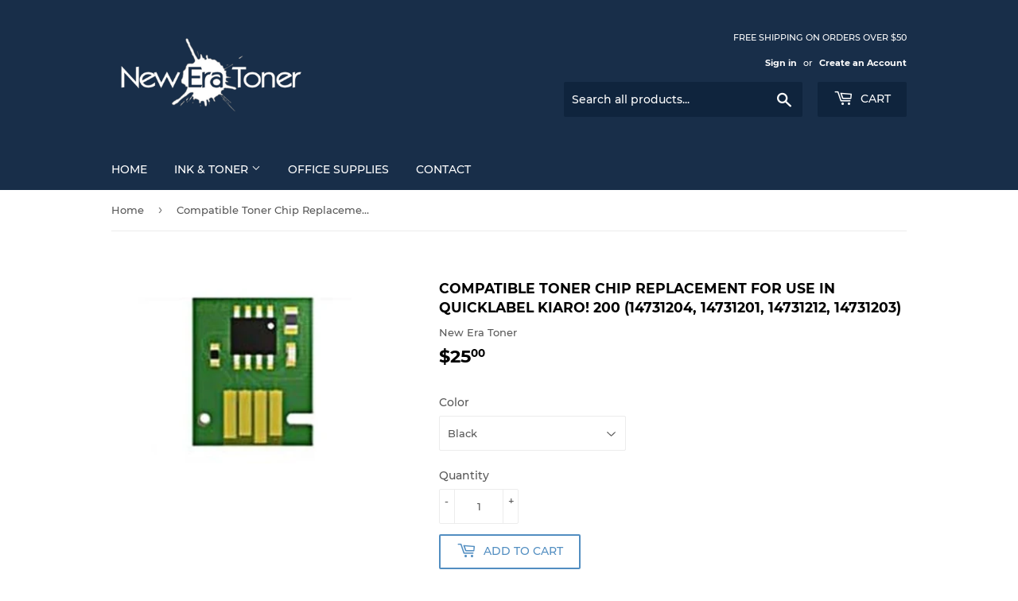

--- FILE ---
content_type: text/html; charset=utf-8
request_url: https://neweratoner.com/products/compatible-toner-chip-replacement-for-use-in-quicklabel-kiaro-200-14731204-14731201-14731212-14731203
body_size: 16819
content:
<!doctype html>
<html class="no-touch no-js">
<head>
  <script>(function(H){H.className=H.className.replace(/\bno-js\b/,'js')})(document.documentElement)</script>
  <!-- Basic page needs ================================================== -->
  <meta charset="utf-8">
  <meta http-equiv="X-UA-Compatible" content="IE=edge,chrome=1">

  
  <link rel="shortcut icon" href="//neweratoner.com/cdn/shop/files/NewEraToner_-_Main_32x32.png?v=1613541140" type="image/png" />
  

  <!-- Title and description ================================================== -->
  <title>
  Compatible Toner Chip Replacement for use in QuickLabel Kiaro! 200 (14 &ndash; New Era Toner
  </title>

  
    <meta name="description" content="What&#39;s Included?: Toner Reset ChipPrint Technology: LaserType: Compatible Toner RefillReplaces Model #: 14731204, 14731201, 14731212, 14731203Compatible with The Following Printers: QuickLabel Kiaro! 200">
  

  <!-- Product meta ================================================== -->
  <!-- /snippets/social-meta-tags.liquid -->




<meta property="og:site_name" content="New Era Toner">
<meta property="og:url" content="https://neweratoner.com/products/compatible-toner-chip-replacement-for-use-in-quicklabel-kiaro-200-14731204-14731201-14731212-14731203">
<meta property="og:title" content="Compatible Toner Chip Replacement for use in QuickLabel Kiaro! 200 (14731204, 14731201, 14731212, 14731203)">
<meta property="og:type" content="product">
<meta property="og:description" content="What&#39;s Included?: Toner Reset ChipPrint Technology: LaserType: Compatible Toner RefillReplaces Model #: 14731204, 14731201, 14731212, 14731203Compatible with The Following Printers: QuickLabel Kiaro! 200">

  <meta property="og:price:amount" content="25.00">
  <meta property="og:price:currency" content="USD">

<meta property="og:image" content="http://neweratoner.com/cdn/shop/products/QuickLabel_1200x1200.jpg?v=1600298712">
<meta property="og:image:secure_url" content="https://neweratoner.com/cdn/shop/products/QuickLabel_1200x1200.jpg?v=1600298712">


<meta name="twitter:card" content="summary_large_image">
<meta name="twitter:title" content="Compatible Toner Chip Replacement for use in QuickLabel Kiaro! 200 (14731204, 14731201, 14731212, 14731203)">
<meta name="twitter:description" content="What&#39;s Included?: Toner Reset ChipPrint Technology: LaserType: Compatible Toner RefillReplaces Model #: 14731204, 14731201, 14731212, 14731203Compatible with The Following Printers: QuickLabel Kiaro! 200">


  <!-- Helpers ================================================== -->
  <link rel="canonical" href="https://neweratoner.com/products/compatible-toner-chip-replacement-for-use-in-quicklabel-kiaro-200-14731204-14731201-14731212-14731203">
  <meta name="viewport" content="width=device-width,initial-scale=1">

  <!-- CSS ================================================== -->
  <link href="//neweratoner.com/cdn/shop/t/19/assets/theme.scss.css?v=86485307223701519871674769495" rel="stylesheet" type="text/css" media="all" />

  <!-- Header hook for plugins ================================================== -->
  <script>window.performance && window.performance.mark && window.performance.mark('shopify.content_for_header.start');</script><meta id="shopify-digital-wallet" name="shopify-digital-wallet" content="/35761094789/digital_wallets/dialog">
<meta name="shopify-checkout-api-token" content="d29ab42f67eb2e88e7ca76535b2f9889">
<meta id="in-context-paypal-metadata" data-shop-id="35761094789" data-venmo-supported="true" data-environment="production" data-locale="en_US" data-paypal-v4="true" data-currency="USD">
<link rel="alternate" type="application/json+oembed" href="https://neweratoner.com/products/compatible-toner-chip-replacement-for-use-in-quicklabel-kiaro-200-14731204-14731201-14731212-14731203.oembed">
<script async="async" src="/checkouts/internal/preloads.js?locale=en-US"></script>
<script id="shopify-features" type="application/json">{"accessToken":"d29ab42f67eb2e88e7ca76535b2f9889","betas":["rich-media-storefront-analytics"],"domain":"neweratoner.com","predictiveSearch":true,"shopId":35761094789,"locale":"en"}</script>
<script>var Shopify = Shopify || {};
Shopify.shop = "new-era-toner.myshopify.com";
Shopify.locale = "en";
Shopify.currency = {"active":"USD","rate":"1.0"};
Shopify.country = "US";
Shopify.theme = {"name":"Supply","id":96836124805,"schema_name":"Supply","schema_version":"8.9.18","theme_store_id":679,"role":"main"};
Shopify.theme.handle = "null";
Shopify.theme.style = {"id":null,"handle":null};
Shopify.cdnHost = "neweratoner.com/cdn";
Shopify.routes = Shopify.routes || {};
Shopify.routes.root = "/";</script>
<script type="module">!function(o){(o.Shopify=o.Shopify||{}).modules=!0}(window);</script>
<script>!function(o){function n(){var o=[];function n(){o.push(Array.prototype.slice.apply(arguments))}return n.q=o,n}var t=o.Shopify=o.Shopify||{};t.loadFeatures=n(),t.autoloadFeatures=n()}(window);</script>
<script id="shop-js-analytics" type="application/json">{"pageType":"product"}</script>
<script defer="defer" async type="module" src="//neweratoner.com/cdn/shopifycloud/shop-js/modules/v2/client.init-shop-cart-sync_BApSsMSl.en.esm.js"></script>
<script defer="defer" async type="module" src="//neweratoner.com/cdn/shopifycloud/shop-js/modules/v2/chunk.common_CBoos6YZ.esm.js"></script>
<script type="module">
  await import("//neweratoner.com/cdn/shopifycloud/shop-js/modules/v2/client.init-shop-cart-sync_BApSsMSl.en.esm.js");
await import("//neweratoner.com/cdn/shopifycloud/shop-js/modules/v2/chunk.common_CBoos6YZ.esm.js");

  window.Shopify.SignInWithShop?.initShopCartSync?.({"fedCMEnabled":true,"windoidEnabled":true});

</script>
<script id="__st">var __st={"a":35761094789,"offset":-28800,"reqid":"51e411cf-7af0-4791-b202-25b6d4c5e4fd-1768874119","pageurl":"neweratoner.com\/products\/compatible-toner-chip-replacement-for-use-in-quicklabel-kiaro-200-14731204-14731201-14731212-14731203","u":"5cd493eca0dc","p":"product","rtyp":"product","rid":5675253727395};</script>
<script>window.ShopifyPaypalV4VisibilityTracking = true;</script>
<script id="captcha-bootstrap">!function(){'use strict';const t='contact',e='account',n='new_comment',o=[[t,t],['blogs',n],['comments',n],[t,'customer']],c=[[e,'customer_login'],[e,'guest_login'],[e,'recover_customer_password'],[e,'create_customer']],r=t=>t.map((([t,e])=>`form[action*='/${t}']:not([data-nocaptcha='true']) input[name='form_type'][value='${e}']`)).join(','),a=t=>()=>t?[...document.querySelectorAll(t)].map((t=>t.form)):[];function s(){const t=[...o],e=r(t);return a(e)}const i='password',u='form_key',d=['recaptcha-v3-token','g-recaptcha-response','h-captcha-response',i],f=()=>{try{return window.sessionStorage}catch{return}},m='__shopify_v',_=t=>t.elements[u];function p(t,e,n=!1){try{const o=window.sessionStorage,c=JSON.parse(o.getItem(e)),{data:r}=function(t){const{data:e,action:n}=t;return t[m]||n?{data:e,action:n}:{data:t,action:n}}(c);for(const[e,n]of Object.entries(r))t.elements[e]&&(t.elements[e].value=n);n&&o.removeItem(e)}catch(o){console.error('form repopulation failed',{error:o})}}const l='form_type',E='cptcha';function T(t){t.dataset[E]=!0}const w=window,h=w.document,L='Shopify',v='ce_forms',y='captcha';let A=!1;((t,e)=>{const n=(g='f06e6c50-85a8-45c8-87d0-21a2b65856fe',I='https://cdn.shopify.com/shopifycloud/storefront-forms-hcaptcha/ce_storefront_forms_captcha_hcaptcha.v1.5.2.iife.js',D={infoText:'Protected by hCaptcha',privacyText:'Privacy',termsText:'Terms'},(t,e,n)=>{const o=w[L][v],c=o.bindForm;if(c)return c(t,g,e,D).then(n);var r;o.q.push([[t,g,e,D],n]),r=I,A||(h.body.append(Object.assign(h.createElement('script'),{id:'captcha-provider',async:!0,src:r})),A=!0)});var g,I,D;w[L]=w[L]||{},w[L][v]=w[L][v]||{},w[L][v].q=[],w[L][y]=w[L][y]||{},w[L][y].protect=function(t,e){n(t,void 0,e),T(t)},Object.freeze(w[L][y]),function(t,e,n,w,h,L){const[v,y,A,g]=function(t,e,n){const i=e?o:[],u=t?c:[],d=[...i,...u],f=r(d),m=r(i),_=r(d.filter((([t,e])=>n.includes(e))));return[a(f),a(m),a(_),s()]}(w,h,L),I=t=>{const e=t.target;return e instanceof HTMLFormElement?e:e&&e.form},D=t=>v().includes(t);t.addEventListener('submit',(t=>{const e=I(t);if(!e)return;const n=D(e)&&!e.dataset.hcaptchaBound&&!e.dataset.recaptchaBound,o=_(e),c=g().includes(e)&&(!o||!o.value);(n||c)&&t.preventDefault(),c&&!n&&(function(t){try{if(!f())return;!function(t){const e=f();if(!e)return;const n=_(t);if(!n)return;const o=n.value;o&&e.removeItem(o)}(t);const e=Array.from(Array(32),(()=>Math.random().toString(36)[2])).join('');!function(t,e){_(t)||t.append(Object.assign(document.createElement('input'),{type:'hidden',name:u})),t.elements[u].value=e}(t,e),function(t,e){const n=f();if(!n)return;const o=[...t.querySelectorAll(`input[type='${i}']`)].map((({name:t})=>t)),c=[...d,...o],r={};for(const[a,s]of new FormData(t).entries())c.includes(a)||(r[a]=s);n.setItem(e,JSON.stringify({[m]:1,action:t.action,data:r}))}(t,e)}catch(e){console.error('failed to persist form',e)}}(e),e.submit())}));const S=(t,e)=>{t&&!t.dataset[E]&&(n(t,e.some((e=>e===t))),T(t))};for(const o of['focusin','change'])t.addEventListener(o,(t=>{const e=I(t);D(e)&&S(e,y())}));const B=e.get('form_key'),M=e.get(l),P=B&&M;t.addEventListener('DOMContentLoaded',(()=>{const t=y();if(P)for(const e of t)e.elements[l].value===M&&p(e,B);[...new Set([...A(),...v().filter((t=>'true'===t.dataset.shopifyCaptcha))])].forEach((e=>S(e,t)))}))}(h,new URLSearchParams(w.location.search),n,t,e,['guest_login'])})(!0,!0)}();</script>
<script integrity="sha256-4kQ18oKyAcykRKYeNunJcIwy7WH5gtpwJnB7kiuLZ1E=" data-source-attribution="shopify.loadfeatures" defer="defer" src="//neweratoner.com/cdn/shopifycloud/storefront/assets/storefront/load_feature-a0a9edcb.js" crossorigin="anonymous"></script>
<script data-source-attribution="shopify.dynamic_checkout.dynamic.init">var Shopify=Shopify||{};Shopify.PaymentButton=Shopify.PaymentButton||{isStorefrontPortableWallets:!0,init:function(){window.Shopify.PaymentButton.init=function(){};var t=document.createElement("script");t.src="https://neweratoner.com/cdn/shopifycloud/portable-wallets/latest/portable-wallets.en.js",t.type="module",document.head.appendChild(t)}};
</script>
<script data-source-attribution="shopify.dynamic_checkout.buyer_consent">
  function portableWalletsHideBuyerConsent(e){var t=document.getElementById("shopify-buyer-consent"),n=document.getElementById("shopify-subscription-policy-button");t&&n&&(t.classList.add("hidden"),t.setAttribute("aria-hidden","true"),n.removeEventListener("click",e))}function portableWalletsShowBuyerConsent(e){var t=document.getElementById("shopify-buyer-consent"),n=document.getElementById("shopify-subscription-policy-button");t&&n&&(t.classList.remove("hidden"),t.removeAttribute("aria-hidden"),n.addEventListener("click",e))}window.Shopify?.PaymentButton&&(window.Shopify.PaymentButton.hideBuyerConsent=portableWalletsHideBuyerConsent,window.Shopify.PaymentButton.showBuyerConsent=portableWalletsShowBuyerConsent);
</script>
<script>
  function portableWalletsCleanup(e){e&&e.src&&console.error("Failed to load portable wallets script "+e.src);var t=document.querySelectorAll("shopify-accelerated-checkout .shopify-payment-button__skeleton, shopify-accelerated-checkout-cart .wallet-cart-button__skeleton"),e=document.getElementById("shopify-buyer-consent");for(let e=0;e<t.length;e++)t[e].remove();e&&e.remove()}function portableWalletsNotLoadedAsModule(e){e instanceof ErrorEvent&&"string"==typeof e.message&&e.message.includes("import.meta")&&"string"==typeof e.filename&&e.filename.includes("portable-wallets")&&(window.removeEventListener("error",portableWalletsNotLoadedAsModule),window.Shopify.PaymentButton.failedToLoad=e,"loading"===document.readyState?document.addEventListener("DOMContentLoaded",window.Shopify.PaymentButton.init):window.Shopify.PaymentButton.init())}window.addEventListener("error",portableWalletsNotLoadedAsModule);
</script>

<script type="module" src="https://neweratoner.com/cdn/shopifycloud/portable-wallets/latest/portable-wallets.en.js" onError="portableWalletsCleanup(this)" crossorigin="anonymous"></script>
<script nomodule>
  document.addEventListener("DOMContentLoaded", portableWalletsCleanup);
</script>

<link id="shopify-accelerated-checkout-styles" rel="stylesheet" media="screen" href="https://neweratoner.com/cdn/shopifycloud/portable-wallets/latest/accelerated-checkout-backwards-compat.css" crossorigin="anonymous">
<style id="shopify-accelerated-checkout-cart">
        #shopify-buyer-consent {
  margin-top: 1em;
  display: inline-block;
  width: 100%;
}

#shopify-buyer-consent.hidden {
  display: none;
}

#shopify-subscription-policy-button {
  background: none;
  border: none;
  padding: 0;
  text-decoration: underline;
  font-size: inherit;
  cursor: pointer;
}

#shopify-subscription-policy-button::before {
  box-shadow: none;
}

      </style>

<script>window.performance && window.performance.mark && window.performance.mark('shopify.content_for_header.end');</script>

  
  

  <script src="//neweratoner.com/cdn/shop/t/19/assets/jquery-2.2.3.min.js?v=58211863146907186831588718438" type="text/javascript"></script>

  <script src="//neweratoner.com/cdn/shop/t/19/assets/lazysizes.min.js?v=8147953233334221341588718438" async="async"></script>
  <script src="//neweratoner.com/cdn/shop/t/19/assets/vendor.js?v=106177282645720727331588718441" defer="defer"></script>
  <script src="//neweratoner.com/cdn/shop/t/19/assets/theme.js?v=88090588602936917221588718452" defer="defer"></script>


<link href="https://monorail-edge.shopifysvc.com" rel="dns-prefetch">
<script>(function(){if ("sendBeacon" in navigator && "performance" in window) {try {var session_token_from_headers = performance.getEntriesByType('navigation')[0].serverTiming.find(x => x.name == '_s').description;} catch {var session_token_from_headers = undefined;}var session_cookie_matches = document.cookie.match(/_shopify_s=([^;]*)/);var session_token_from_cookie = session_cookie_matches && session_cookie_matches.length === 2 ? session_cookie_matches[1] : "";var session_token = session_token_from_headers || session_token_from_cookie || "";function handle_abandonment_event(e) {var entries = performance.getEntries().filter(function(entry) {return /monorail-edge.shopifysvc.com/.test(entry.name);});if (!window.abandonment_tracked && entries.length === 0) {window.abandonment_tracked = true;var currentMs = Date.now();var navigation_start = performance.timing.navigationStart;var payload = {shop_id: 35761094789,url: window.location.href,navigation_start,duration: currentMs - navigation_start,session_token,page_type: "product"};window.navigator.sendBeacon("https://monorail-edge.shopifysvc.com/v1/produce", JSON.stringify({schema_id: "online_store_buyer_site_abandonment/1.1",payload: payload,metadata: {event_created_at_ms: currentMs,event_sent_at_ms: currentMs}}));}}window.addEventListener('pagehide', handle_abandonment_event);}}());</script>
<script id="web-pixels-manager-setup">(function e(e,d,r,n,o){if(void 0===o&&(o={}),!Boolean(null===(a=null===(i=window.Shopify)||void 0===i?void 0:i.analytics)||void 0===a?void 0:a.replayQueue)){var i,a;window.Shopify=window.Shopify||{};var t=window.Shopify;t.analytics=t.analytics||{};var s=t.analytics;s.replayQueue=[],s.publish=function(e,d,r){return s.replayQueue.push([e,d,r]),!0};try{self.performance.mark("wpm:start")}catch(e){}var l=function(){var e={modern:/Edge?\/(1{2}[4-9]|1[2-9]\d|[2-9]\d{2}|\d{4,})\.\d+(\.\d+|)|Firefox\/(1{2}[4-9]|1[2-9]\d|[2-9]\d{2}|\d{4,})\.\d+(\.\d+|)|Chrom(ium|e)\/(9{2}|\d{3,})\.\d+(\.\d+|)|(Maci|X1{2}).+ Version\/(15\.\d+|(1[6-9]|[2-9]\d|\d{3,})\.\d+)([,.]\d+|)( \(\w+\)|)( Mobile\/\w+|) Safari\/|Chrome.+OPR\/(9{2}|\d{3,})\.\d+\.\d+|(CPU[ +]OS|iPhone[ +]OS|CPU[ +]iPhone|CPU IPhone OS|CPU iPad OS)[ +]+(15[._]\d+|(1[6-9]|[2-9]\d|\d{3,})[._]\d+)([._]\d+|)|Android:?[ /-](13[3-9]|1[4-9]\d|[2-9]\d{2}|\d{4,})(\.\d+|)(\.\d+|)|Android.+Firefox\/(13[5-9]|1[4-9]\d|[2-9]\d{2}|\d{4,})\.\d+(\.\d+|)|Android.+Chrom(ium|e)\/(13[3-9]|1[4-9]\d|[2-9]\d{2}|\d{4,})\.\d+(\.\d+|)|SamsungBrowser\/([2-9]\d|\d{3,})\.\d+/,legacy:/Edge?\/(1[6-9]|[2-9]\d|\d{3,})\.\d+(\.\d+|)|Firefox\/(5[4-9]|[6-9]\d|\d{3,})\.\d+(\.\d+|)|Chrom(ium|e)\/(5[1-9]|[6-9]\d|\d{3,})\.\d+(\.\d+|)([\d.]+$|.*Safari\/(?![\d.]+ Edge\/[\d.]+$))|(Maci|X1{2}).+ Version\/(10\.\d+|(1[1-9]|[2-9]\d|\d{3,})\.\d+)([,.]\d+|)( \(\w+\)|)( Mobile\/\w+|) Safari\/|Chrome.+OPR\/(3[89]|[4-9]\d|\d{3,})\.\d+\.\d+|(CPU[ +]OS|iPhone[ +]OS|CPU[ +]iPhone|CPU IPhone OS|CPU iPad OS)[ +]+(10[._]\d+|(1[1-9]|[2-9]\d|\d{3,})[._]\d+)([._]\d+|)|Android:?[ /-](13[3-9]|1[4-9]\d|[2-9]\d{2}|\d{4,})(\.\d+|)(\.\d+|)|Mobile Safari.+OPR\/([89]\d|\d{3,})\.\d+\.\d+|Android.+Firefox\/(13[5-9]|1[4-9]\d|[2-9]\d{2}|\d{4,})\.\d+(\.\d+|)|Android.+Chrom(ium|e)\/(13[3-9]|1[4-9]\d|[2-9]\d{2}|\d{4,})\.\d+(\.\d+|)|Android.+(UC? ?Browser|UCWEB|U3)[ /]?(15\.([5-9]|\d{2,})|(1[6-9]|[2-9]\d|\d{3,})\.\d+)\.\d+|SamsungBrowser\/(5\.\d+|([6-9]|\d{2,})\.\d+)|Android.+MQ{2}Browser\/(14(\.(9|\d{2,})|)|(1[5-9]|[2-9]\d|\d{3,})(\.\d+|))(\.\d+|)|K[Aa][Ii]OS\/(3\.\d+|([4-9]|\d{2,})\.\d+)(\.\d+|)/},d=e.modern,r=e.legacy,n=navigator.userAgent;return n.match(d)?"modern":n.match(r)?"legacy":"unknown"}(),u="modern"===l?"modern":"legacy",c=(null!=n?n:{modern:"",legacy:""})[u],f=function(e){return[e.baseUrl,"/wpm","/b",e.hashVersion,"modern"===e.buildTarget?"m":"l",".js"].join("")}({baseUrl:d,hashVersion:r,buildTarget:u}),m=function(e){var d=e.version,r=e.bundleTarget,n=e.surface,o=e.pageUrl,i=e.monorailEndpoint;return{emit:function(e){var a=e.status,t=e.errorMsg,s=(new Date).getTime(),l=JSON.stringify({metadata:{event_sent_at_ms:s},events:[{schema_id:"web_pixels_manager_load/3.1",payload:{version:d,bundle_target:r,page_url:o,status:a,surface:n,error_msg:t},metadata:{event_created_at_ms:s}}]});if(!i)return console&&console.warn&&console.warn("[Web Pixels Manager] No Monorail endpoint provided, skipping logging."),!1;try{return self.navigator.sendBeacon.bind(self.navigator)(i,l)}catch(e){}var u=new XMLHttpRequest;try{return u.open("POST",i,!0),u.setRequestHeader("Content-Type","text/plain"),u.send(l),!0}catch(e){return console&&console.warn&&console.warn("[Web Pixels Manager] Got an unhandled error while logging to Monorail."),!1}}}}({version:r,bundleTarget:l,surface:e.surface,pageUrl:self.location.href,monorailEndpoint:e.monorailEndpoint});try{o.browserTarget=l,function(e){var d=e.src,r=e.async,n=void 0===r||r,o=e.onload,i=e.onerror,a=e.sri,t=e.scriptDataAttributes,s=void 0===t?{}:t,l=document.createElement("script"),u=document.querySelector("head"),c=document.querySelector("body");if(l.async=n,l.src=d,a&&(l.integrity=a,l.crossOrigin="anonymous"),s)for(var f in s)if(Object.prototype.hasOwnProperty.call(s,f))try{l.dataset[f]=s[f]}catch(e){}if(o&&l.addEventListener("load",o),i&&l.addEventListener("error",i),u)u.appendChild(l);else{if(!c)throw new Error("Did not find a head or body element to append the script");c.appendChild(l)}}({src:f,async:!0,onload:function(){if(!function(){var e,d;return Boolean(null===(d=null===(e=window.Shopify)||void 0===e?void 0:e.analytics)||void 0===d?void 0:d.initialized)}()){var d=window.webPixelsManager.init(e)||void 0;if(d){var r=window.Shopify.analytics;r.replayQueue.forEach((function(e){var r=e[0],n=e[1],o=e[2];d.publishCustomEvent(r,n,o)})),r.replayQueue=[],r.publish=d.publishCustomEvent,r.visitor=d.visitor,r.initialized=!0}}},onerror:function(){return m.emit({status:"failed",errorMsg:"".concat(f," has failed to load")})},sri:function(e){var d=/^sha384-[A-Za-z0-9+/=]+$/;return"string"==typeof e&&d.test(e)}(c)?c:"",scriptDataAttributes:o}),m.emit({status:"loading"})}catch(e){m.emit({status:"failed",errorMsg:(null==e?void 0:e.message)||"Unknown error"})}}})({shopId: 35761094789,storefrontBaseUrl: "https://neweratoner.com",extensionsBaseUrl: "https://extensions.shopifycdn.com/cdn/shopifycloud/web-pixels-manager",monorailEndpoint: "https://monorail-edge.shopifysvc.com/unstable/produce_batch",surface: "storefront-renderer",enabledBetaFlags: ["2dca8a86"],webPixelsConfigList: [{"id":"shopify-app-pixel","configuration":"{}","eventPayloadVersion":"v1","runtimeContext":"STRICT","scriptVersion":"0450","apiClientId":"shopify-pixel","type":"APP","privacyPurposes":["ANALYTICS","MARKETING"]},{"id":"shopify-custom-pixel","eventPayloadVersion":"v1","runtimeContext":"LAX","scriptVersion":"0450","apiClientId":"shopify-pixel","type":"CUSTOM","privacyPurposes":["ANALYTICS","MARKETING"]}],isMerchantRequest: false,initData: {"shop":{"name":"New Era Toner","paymentSettings":{"currencyCode":"USD"},"myshopifyDomain":"new-era-toner.myshopify.com","countryCode":"US","storefrontUrl":"https:\/\/neweratoner.com"},"customer":null,"cart":null,"checkout":null,"productVariants":[{"price":{"amount":25.0,"currencyCode":"USD"},"product":{"title":"Compatible Toner Chip Replacement for use in QuickLabel Kiaro! 200 (14731204, 14731201, 14731212, 14731203)","vendor":"New Era Toner","id":"5675253727395","untranslatedTitle":"Compatible Toner Chip Replacement for use in QuickLabel Kiaro! 200 (14731204, 14731201, 14731212, 14731203)","url":"\/products\/compatible-toner-chip-replacement-for-use-in-quicklabel-kiaro-200-14731204-14731201-14731212-14731203","type":""},"id":"36206941339811","image":{"src":"\/\/neweratoner.com\/cdn\/shop\/products\/QuickLabel.jpg?v=1600298712"},"sku":"TCH-QL200K","title":"Black","untranslatedTitle":"Black"},{"price":{"amount":25.0,"currencyCode":"USD"},"product":{"title":"Compatible Toner Chip Replacement for use in QuickLabel Kiaro! 200 (14731204, 14731201, 14731212, 14731203)","vendor":"New Era Toner","id":"5675253727395","untranslatedTitle":"Compatible Toner Chip Replacement for use in QuickLabel Kiaro! 200 (14731204, 14731201, 14731212, 14731203)","url":"\/products\/compatible-toner-chip-replacement-for-use-in-quicklabel-kiaro-200-14731204-14731201-14731212-14731203","type":""},"id":"36206941372579","image":{"src":"\/\/neweratoner.com\/cdn\/shop\/products\/QuickLabel.jpg?v=1600298712"},"sku":"TCH-QL200C","title":"Cyan","untranslatedTitle":"Cyan"},{"price":{"amount":25.0,"currencyCode":"USD"},"product":{"title":"Compatible Toner Chip Replacement for use in QuickLabel Kiaro! 200 (14731204, 14731201, 14731212, 14731203)","vendor":"New Era Toner","id":"5675253727395","untranslatedTitle":"Compatible Toner Chip Replacement for use in QuickLabel Kiaro! 200 (14731204, 14731201, 14731212, 14731203)","url":"\/products\/compatible-toner-chip-replacement-for-use-in-quicklabel-kiaro-200-14731204-14731201-14731212-14731203","type":""},"id":"36206941405347","image":{"src":"\/\/neweratoner.com\/cdn\/shop\/products\/QuickLabel.jpg?v=1600298712"},"sku":"TCH-QL200M","title":"Magenta","untranslatedTitle":"Magenta"},{"price":{"amount":25.0,"currencyCode":"USD"},"product":{"title":"Compatible Toner Chip Replacement for use in QuickLabel Kiaro! 200 (14731204, 14731201, 14731212, 14731203)","vendor":"New Era Toner","id":"5675253727395","untranslatedTitle":"Compatible Toner Chip Replacement for use in QuickLabel Kiaro! 200 (14731204, 14731201, 14731212, 14731203)","url":"\/products\/compatible-toner-chip-replacement-for-use-in-quicklabel-kiaro-200-14731204-14731201-14731212-14731203","type":""},"id":"36206941438115","image":{"src":"\/\/neweratoner.com\/cdn\/shop\/products\/QuickLabel.jpg?v=1600298712"},"sku":"TCH-QL200Y","title":"Yellow","untranslatedTitle":"Yellow"}],"purchasingCompany":null},},"https://neweratoner.com/cdn","fcfee988w5aeb613cpc8e4bc33m6693e112",{"modern":"","legacy":""},{"shopId":"35761094789","storefrontBaseUrl":"https:\/\/neweratoner.com","extensionBaseUrl":"https:\/\/extensions.shopifycdn.com\/cdn\/shopifycloud\/web-pixels-manager","surface":"storefront-renderer","enabledBetaFlags":"[\"2dca8a86\"]","isMerchantRequest":"false","hashVersion":"fcfee988w5aeb613cpc8e4bc33m6693e112","publish":"custom","events":"[[\"page_viewed\",{}],[\"product_viewed\",{\"productVariant\":{\"price\":{\"amount\":25.0,\"currencyCode\":\"USD\"},\"product\":{\"title\":\"Compatible Toner Chip Replacement for use in QuickLabel Kiaro! 200 (14731204, 14731201, 14731212, 14731203)\",\"vendor\":\"New Era Toner\",\"id\":\"5675253727395\",\"untranslatedTitle\":\"Compatible Toner Chip Replacement for use in QuickLabel Kiaro! 200 (14731204, 14731201, 14731212, 14731203)\",\"url\":\"\/products\/compatible-toner-chip-replacement-for-use-in-quicklabel-kiaro-200-14731204-14731201-14731212-14731203\",\"type\":\"\"},\"id\":\"36206941339811\",\"image\":{\"src\":\"\/\/neweratoner.com\/cdn\/shop\/products\/QuickLabel.jpg?v=1600298712\"},\"sku\":\"TCH-QL200K\",\"title\":\"Black\",\"untranslatedTitle\":\"Black\"}}]]"});</script><script>
  window.ShopifyAnalytics = window.ShopifyAnalytics || {};
  window.ShopifyAnalytics.meta = window.ShopifyAnalytics.meta || {};
  window.ShopifyAnalytics.meta.currency = 'USD';
  var meta = {"product":{"id":5675253727395,"gid":"gid:\/\/shopify\/Product\/5675253727395","vendor":"New Era Toner","type":"","handle":"compatible-toner-chip-replacement-for-use-in-quicklabel-kiaro-200-14731204-14731201-14731212-14731203","variants":[{"id":36206941339811,"price":2500,"name":"Compatible Toner Chip Replacement for use in QuickLabel Kiaro! 200 (14731204, 14731201, 14731212, 14731203) - Black","public_title":"Black","sku":"TCH-QL200K"},{"id":36206941372579,"price":2500,"name":"Compatible Toner Chip Replacement for use in QuickLabel Kiaro! 200 (14731204, 14731201, 14731212, 14731203) - Cyan","public_title":"Cyan","sku":"TCH-QL200C"},{"id":36206941405347,"price":2500,"name":"Compatible Toner Chip Replacement for use in QuickLabel Kiaro! 200 (14731204, 14731201, 14731212, 14731203) - Magenta","public_title":"Magenta","sku":"TCH-QL200M"},{"id":36206941438115,"price":2500,"name":"Compatible Toner Chip Replacement for use in QuickLabel Kiaro! 200 (14731204, 14731201, 14731212, 14731203) - Yellow","public_title":"Yellow","sku":"TCH-QL200Y"}],"remote":false},"page":{"pageType":"product","resourceType":"product","resourceId":5675253727395,"requestId":"51e411cf-7af0-4791-b202-25b6d4c5e4fd-1768874119"}};
  for (var attr in meta) {
    window.ShopifyAnalytics.meta[attr] = meta[attr];
  }
</script>
<script class="analytics">
  (function () {
    var customDocumentWrite = function(content) {
      var jquery = null;

      if (window.jQuery) {
        jquery = window.jQuery;
      } else if (window.Checkout && window.Checkout.$) {
        jquery = window.Checkout.$;
      }

      if (jquery) {
        jquery('body').append(content);
      }
    };

    var hasLoggedConversion = function(token) {
      if (token) {
        return document.cookie.indexOf('loggedConversion=' + token) !== -1;
      }
      return false;
    }

    var setCookieIfConversion = function(token) {
      if (token) {
        var twoMonthsFromNow = new Date(Date.now());
        twoMonthsFromNow.setMonth(twoMonthsFromNow.getMonth() + 2);

        document.cookie = 'loggedConversion=' + token + '; expires=' + twoMonthsFromNow;
      }
    }

    var trekkie = window.ShopifyAnalytics.lib = window.trekkie = window.trekkie || [];
    if (trekkie.integrations) {
      return;
    }
    trekkie.methods = [
      'identify',
      'page',
      'ready',
      'track',
      'trackForm',
      'trackLink'
    ];
    trekkie.factory = function(method) {
      return function() {
        var args = Array.prototype.slice.call(arguments);
        args.unshift(method);
        trekkie.push(args);
        return trekkie;
      };
    };
    for (var i = 0; i < trekkie.methods.length; i++) {
      var key = trekkie.methods[i];
      trekkie[key] = trekkie.factory(key);
    }
    trekkie.load = function(config) {
      trekkie.config = config || {};
      trekkie.config.initialDocumentCookie = document.cookie;
      var first = document.getElementsByTagName('script')[0];
      var script = document.createElement('script');
      script.type = 'text/javascript';
      script.onerror = function(e) {
        var scriptFallback = document.createElement('script');
        scriptFallback.type = 'text/javascript';
        scriptFallback.onerror = function(error) {
                var Monorail = {
      produce: function produce(monorailDomain, schemaId, payload) {
        var currentMs = new Date().getTime();
        var event = {
          schema_id: schemaId,
          payload: payload,
          metadata: {
            event_created_at_ms: currentMs,
            event_sent_at_ms: currentMs
          }
        };
        return Monorail.sendRequest("https://" + monorailDomain + "/v1/produce", JSON.stringify(event));
      },
      sendRequest: function sendRequest(endpointUrl, payload) {
        // Try the sendBeacon API
        if (window && window.navigator && typeof window.navigator.sendBeacon === 'function' && typeof window.Blob === 'function' && !Monorail.isIos12()) {
          var blobData = new window.Blob([payload], {
            type: 'text/plain'
          });

          if (window.navigator.sendBeacon(endpointUrl, blobData)) {
            return true;
          } // sendBeacon was not successful

        } // XHR beacon

        var xhr = new XMLHttpRequest();

        try {
          xhr.open('POST', endpointUrl);
          xhr.setRequestHeader('Content-Type', 'text/plain');
          xhr.send(payload);
        } catch (e) {
          console.log(e);
        }

        return false;
      },
      isIos12: function isIos12() {
        return window.navigator.userAgent.lastIndexOf('iPhone; CPU iPhone OS 12_') !== -1 || window.navigator.userAgent.lastIndexOf('iPad; CPU OS 12_') !== -1;
      }
    };
    Monorail.produce('monorail-edge.shopifysvc.com',
      'trekkie_storefront_load_errors/1.1',
      {shop_id: 35761094789,
      theme_id: 96836124805,
      app_name: "storefront",
      context_url: window.location.href,
      source_url: "//neweratoner.com/cdn/s/trekkie.storefront.cd680fe47e6c39ca5d5df5f0a32d569bc48c0f27.min.js"});

        };
        scriptFallback.async = true;
        scriptFallback.src = '//neweratoner.com/cdn/s/trekkie.storefront.cd680fe47e6c39ca5d5df5f0a32d569bc48c0f27.min.js';
        first.parentNode.insertBefore(scriptFallback, first);
      };
      script.async = true;
      script.src = '//neweratoner.com/cdn/s/trekkie.storefront.cd680fe47e6c39ca5d5df5f0a32d569bc48c0f27.min.js';
      first.parentNode.insertBefore(script, first);
    };
    trekkie.load(
      {"Trekkie":{"appName":"storefront","development":false,"defaultAttributes":{"shopId":35761094789,"isMerchantRequest":null,"themeId":96836124805,"themeCityHash":"1780134272768158208","contentLanguage":"en","currency":"USD","eventMetadataId":"ed20f10a-6d23-4a2a-a8c8-aa1f6350e664"},"isServerSideCookieWritingEnabled":true,"monorailRegion":"shop_domain","enabledBetaFlags":["65f19447"]},"Session Attribution":{},"S2S":{"facebookCapiEnabled":false,"source":"trekkie-storefront-renderer","apiClientId":580111}}
    );

    var loaded = false;
    trekkie.ready(function() {
      if (loaded) return;
      loaded = true;

      window.ShopifyAnalytics.lib = window.trekkie;

      var originalDocumentWrite = document.write;
      document.write = customDocumentWrite;
      try { window.ShopifyAnalytics.merchantGoogleAnalytics.call(this); } catch(error) {};
      document.write = originalDocumentWrite;

      window.ShopifyAnalytics.lib.page(null,{"pageType":"product","resourceType":"product","resourceId":5675253727395,"requestId":"51e411cf-7af0-4791-b202-25b6d4c5e4fd-1768874119","shopifyEmitted":true});

      var match = window.location.pathname.match(/checkouts\/(.+)\/(thank_you|post_purchase)/)
      var token = match? match[1]: undefined;
      if (!hasLoggedConversion(token)) {
        setCookieIfConversion(token);
        window.ShopifyAnalytics.lib.track("Viewed Product",{"currency":"USD","variantId":36206941339811,"productId":5675253727395,"productGid":"gid:\/\/shopify\/Product\/5675253727395","name":"Compatible Toner Chip Replacement for use in QuickLabel Kiaro! 200 (14731204, 14731201, 14731212, 14731203) - Black","price":"25.00","sku":"TCH-QL200K","brand":"New Era Toner","variant":"Black","category":"","nonInteraction":true,"remote":false},undefined,undefined,{"shopifyEmitted":true});
      window.ShopifyAnalytics.lib.track("monorail:\/\/trekkie_storefront_viewed_product\/1.1",{"currency":"USD","variantId":36206941339811,"productId":5675253727395,"productGid":"gid:\/\/shopify\/Product\/5675253727395","name":"Compatible Toner Chip Replacement for use in QuickLabel Kiaro! 200 (14731204, 14731201, 14731212, 14731203) - Black","price":"25.00","sku":"TCH-QL200K","brand":"New Era Toner","variant":"Black","category":"","nonInteraction":true,"remote":false,"referer":"https:\/\/neweratoner.com\/products\/compatible-toner-chip-replacement-for-use-in-quicklabel-kiaro-200-14731204-14731201-14731212-14731203"});
      }
    });


        var eventsListenerScript = document.createElement('script');
        eventsListenerScript.async = true;
        eventsListenerScript.src = "//neweratoner.com/cdn/shopifycloud/storefront/assets/shop_events_listener-3da45d37.js";
        document.getElementsByTagName('head')[0].appendChild(eventsListenerScript);

})();</script>
<script
  defer
  src="https://neweratoner.com/cdn/shopifycloud/perf-kit/shopify-perf-kit-3.0.4.min.js"
  data-application="storefront-renderer"
  data-shop-id="35761094789"
  data-render-region="gcp-us-central1"
  data-page-type="product"
  data-theme-instance-id="96836124805"
  data-theme-name="Supply"
  data-theme-version="8.9.18"
  data-monorail-region="shop_domain"
  data-resource-timing-sampling-rate="10"
  data-shs="true"
  data-shs-beacon="true"
  data-shs-export-with-fetch="true"
  data-shs-logs-sample-rate="1"
  data-shs-beacon-endpoint="https://neweratoner.com/api/collect"
></script>
</head>

<body id="compatible-toner-chip-replacement-for-use-in-quicklabel-kiaro-200-14" class="template-product">

  <div id="shopify-section-header" class="shopify-section header-section"><header class="site-header" role="banner" data-section-id="header" data-section-type="header-section">
  <div class="wrapper">

    <div class="grid--full">
      <div class="grid-item large--one-half">
        
          <div class="h1 header-logo" itemscope itemtype="http://schema.org/Organization">
        
          
          

          <a href="/" itemprop="url">
            <div class="lazyload__image-wrapper no-js header-logo__image" style="max-width:250px;">
              <div style="padding-top:38.857142857142854%;">
                <img class="lazyload js"
                  data-src="//neweratoner.com/cdn/shop/files/NewEraToner_-_Main_White_{width}x.png?v=1613540917"
                  data-widths="[180, 360, 540, 720, 900, 1080, 1296, 1512, 1728, 2048]"
                  data-aspectratio="2.573529411764706"
                  data-sizes="auto"
                  alt="New Era Toner"
                  style="width:250px;">
              </div>
            </div>
            <noscript>
              
              <img src="//neweratoner.com/cdn/shop/files/NewEraToner_-_Main_White_250x.png?v=1613540917"
                srcset="//neweratoner.com/cdn/shop/files/NewEraToner_-_Main_White_250x.png?v=1613540917 1x, //neweratoner.com/cdn/shop/files/NewEraToner_-_Main_White_250x@2x.png?v=1613540917 2x"
                alt="New Era Toner"
                itemprop="logo"
                style="max-width:250px;">
            </noscript>
          </a>
          
        
          </div>
        
      </div>

      <div class="grid-item large--one-half text-center large--text-right">
        
          <div class="site-header--text-links">
            
              

                <p>FREE SHIPPING ON ORDERS OVER $50</p>

              
            

            
              <span class="site-header--meta-links medium-down--hide">
                
                  <a href="/account/login" id="customer_login_link">Sign in</a>
                  <span class="site-header--spacer">or</span>
                  <a href="/account/register" id="customer_register_link">Create an Account</a>
                
              </span>
            
          </div>

          <br class="medium-down--hide">
        

        <form action="/search" method="get" class="search-bar" role="search">
  <input type="hidden" name="type" value="product">

  <input type="search" name="q" value="" placeholder="Search all products..." aria-label="Search all products...">
  <button type="submit" class="search-bar--submit icon-fallback-text">
    <span class="icon icon-search" aria-hidden="true"></span>
    <span class="fallback-text">Search</span>
  </button>
</form>


        <a href="/cart" class="header-cart-btn cart-toggle">
          <span class="icon icon-cart"></span>
          Cart <span class="cart-count cart-badge--desktop hidden-count">0</span>
        </a>
      </div>
    </div>

  </div>
</header>

<div id="mobileNavBar">
  <div class="display-table-cell">
    <button class="menu-toggle mobileNavBar-link" aria-controls="navBar" aria-expanded="false"><span class="icon icon-hamburger" aria-hidden="true"></span>Menu</button>
  </div>
  <div class="display-table-cell">
    <a href="/cart" class="cart-toggle mobileNavBar-link">
      <span class="icon icon-cart"></span>
      Cart <span class="cart-count hidden-count">0</span>
    </a>
  </div>
</div>

<nav class="nav-bar" id="navBar" role="navigation">
  <div class="wrapper">
    <form action="/search" method="get" class="search-bar" role="search">
  <input type="hidden" name="type" value="product">

  <input type="search" name="q" value="" placeholder="Search all products..." aria-label="Search all products...">
  <button type="submit" class="search-bar--submit icon-fallback-text">
    <span class="icon icon-search" aria-hidden="true"></span>
    <span class="fallback-text">Search</span>
  </button>
</form>

    <ul class="mobile-nav" id="MobileNav">
  
  
    
      <li>
        <a
          href="/"
          class="mobile-nav--link"
          data-meganav-type="child"
          >
            Home
        </a>
      </li>
    
  
    
      
      <li
        class="mobile-nav--has-dropdown "
        aria-haspopup="true">
        <a
          href="#"
          class="mobile-nav--link"
          data-meganav-type="parent"
          >
            Ink &amp; Toner
        </a>
        <button class="icon icon-arrow-down mobile-nav--button"
          aria-expanded="false"
          aria-label="Ink &amp; Toner Menu">
        </button>
        <ul
          id="MenuParent-2"
          class="mobile-nav--dropdown mobile-nav--has-grandchildren"
          data-meganav-dropdown>
          
            
            
              <li
                class="mobile-nav--has-dropdown mobile-nav--has-dropdown-grandchild "
                aria-haspopup="true">
                <a
                  href="#"
                  class="mobile-nav--link"
                  data-meganav-type="parent"
                  >
                    Brother
                </a>
                <button class="icon icon-arrow-down mobile-nav--button"
                  aria-expanded="false"
                  aria-label="Brother Menu">
                </button>
                <ul
                  id="MenuChildren-2-1"
                  class="mobile-nav--dropdown-grandchild"
                  data-meganav-dropdown>
                  
                    <li>
                      <a
                        href="/collections/toner-cartridges-for-brother"
                        class="mobile-nav--link"
                        data-meganav-type="child"
                        >
                          Toner Cartridges
                        </a>
                    </li>
                  
                    <li>
                      <a
                        href="/collections/color-toner-cartridges-for-brother"
                        class="mobile-nav--link"
                        data-meganav-type="child"
                        >
                          Color Toner Cartridges
                        </a>
                    </li>
                  
                    <li>
                      <a
                        href="/collections/drum-cartridges-for-brother"
                        class="mobile-nav--link"
                        data-meganav-type="child"
                        >
                          Drum Cartridges
                        </a>
                    </li>
                  
                    <li>
                      <a
                        href="/collections/ink-cartridges-for-brother"
                        class="mobile-nav--link"
                        data-meganav-type="child"
                        >
                          Ink Cartridges
                        </a>
                    </li>
                  
                    <li>
                      <a
                        href="/collections/toner-refills-for-brother"
                        class="mobile-nav--link"
                        data-meganav-type="child"
                        >
                          Toner Refills
                        </a>
                    </li>
                  
                    <li>
                      <a
                        href="/collections/color-toner-refills-for-brother"
                        class="mobile-nav--link"
                        data-meganav-type="child"
                        >
                          Color Toner Refills
                        </a>
                    </li>
                  
                    <li>
                      <a
                        href="/collections/ink-refills-for-brother"
                        class="mobile-nav--link"
                        data-meganav-type="child"
                        >
                          Ink Refills
                        </a>
                    </li>
                  
                    <li>
                      <a
                        href="/collections/opc-drums-for-brother"
                        class="mobile-nav--link"
                        data-meganav-type="child"
                        >
                          OPC Drums
                        </a>
                    </li>
                  
                    <li>
                      <a
                        href="/collections/reset-gears-for-brother"
                        class="mobile-nav--link"
                        data-meganav-type="child"
                        >
                          Reset Gears
                        </a>
                    </li>
                  
                    <li>
                      <a
                        href="/collections/hopper-caps-for-brother"
                        class="mobile-nav--link"
                        data-meganav-type="child"
                        >
                          Hopper Caps
                        </a>
                    </li>
                  
                </ul>
              </li>
            
          
            
            
              <li
                class="mobile-nav--has-dropdown mobile-nav--has-dropdown-grandchild "
                aria-haspopup="true">
                <a
                  href="#"
                  class="mobile-nav--link"
                  data-meganav-type="parent"
                  >
                    Canon
                </a>
                <button class="icon icon-arrow-down mobile-nav--button"
                  aria-expanded="false"
                  aria-label="Canon Menu">
                </button>
                <ul
                  id="MenuChildren-2-2"
                  class="mobile-nav--dropdown-grandchild"
                  data-meganav-dropdown>
                  
                    <li>
                      <a
                        href="/collections/toner-refill-kits-for-canon"
                        class="mobile-nav--link"
                        data-meganav-type="child"
                        >
                          Toner Refills
                        </a>
                    </li>
                  
                    <li>
                      <a
                        href="/collections/color-toner-refill-kits-for-canon"
                        class="mobile-nav--link"
                        data-meganav-type="child"
                        >
                          Color Toner Refills
                        </a>
                    </li>
                  
                    <li>
                      <a
                        href="/collections/reset-chips-for-canon"
                        class="mobile-nav--link"
                        data-meganav-type="child"
                        >
                          Reset Chips
                        </a>
                    </li>
                  
                </ul>
              </li>
            
          
            
            
              <li
                class="mobile-nav--has-dropdown mobile-nav--has-dropdown-grandchild "
                aria-haspopup="true">
                <a
                  href="#"
                  class="mobile-nav--link"
                  data-meganav-type="parent"
                  >
                    Dell
                </a>
                <button class="icon icon-arrow-down mobile-nav--button"
                  aria-expanded="false"
                  aria-label="Dell Menu">
                </button>
                <ul
                  id="MenuChildren-2-3"
                  class="mobile-nav--dropdown-grandchild"
                  data-meganav-dropdown>
                  
                    <li>
                      <a
                        href="/collections/toner-cartridges-for-dell"
                        class="mobile-nav--link"
                        data-meganav-type="child"
                        >
                          Toner Cartridges
                        </a>
                    </li>
                  
                    <li>
                      <a
                        href="/collections/color-toner-cartridges-for-dell"
                        class="mobile-nav--link"
                        data-meganav-type="child"
                        >
                          Color Toner Cartridges
                        </a>
                    </li>
                  
                </ul>
              </li>
            
          
            
              <li>
                <a
                  href="#"
                  class="mobile-nav--link"
                  data-meganav-type="child"
                  >
                    Epson
                </a>
              </li>
            
          
            
              <li>
                <a
                  href="#"
                  class="mobile-nav--link"
                  data-meganav-type="child"
                  >
                    HP
                </a>
              </li>
            
          
            
              <li>
                <a
                  href="#"
                  class="mobile-nav--link"
                  data-meganav-type="child"
                  >
                    IBM
                </a>
              </li>
            
          
            
              <li>
                <a
                  href="#"
                  class="mobile-nav--link"
                  data-meganav-type="child"
                  >
                    Kodak
                </a>
              </li>
            
          
            
              <li>
                <a
                  href="#"
                  class="mobile-nav--link"
                  data-meganav-type="child"
                  >
                    Konica Minolta
                </a>
              </li>
            
          
            
              <li>
                <a
                  href="#"
                  class="mobile-nav--link"
                  data-meganav-type="child"
                  >
                    Kyocera
                </a>
              </li>
            
          
            
            
              <li
                class="mobile-nav--has-dropdown mobile-nav--has-dropdown-grandchild "
                aria-haspopup="true">
                <a
                  href="#"
                  class="mobile-nav--link"
                  data-meganav-type="parent"
                  >
                    Lexmark
                </a>
                <button class="icon icon-arrow-down mobile-nav--button"
                  aria-expanded="false"
                  aria-label="Lexmark Menu">
                </button>
                <ul
                  id="MenuChildren-2-10"
                  class="mobile-nav--dropdown-grandchild"
                  data-meganav-dropdown>
                  
                    <li>
                      <a
                        href="/collections/toner-cartridges-for-lexmark"
                        class="mobile-nav--link"
                        data-meganav-type="child"
                        >
                          Toner Cartridges
                        </a>
                    </li>
                  
                    <li>
                      <a
                        href="/collections/toner-refill-kits-for-lexmark"
                        class="mobile-nav--link"
                        data-meganav-type="child"
                        >
                          Toner Refill Kit
                        </a>
                    </li>
                  
                    <li>
                      <a
                        href="/collections/color-toner-refill-kits-for-lexmark"
                        class="mobile-nav--link"
                        data-meganav-type="child"
                        >
                          Color Toner Refill Kit
                        </a>
                    </li>
                  
                </ul>
              </li>
            
          
            
              <li>
                <a
                  href="#"
                  class="mobile-nav--link"
                  data-meganav-type="child"
                  >
                    Muratec
                </a>
              </li>
            
          
            
              <li>
                <a
                  href="#"
                  class="mobile-nav--link"
                  data-meganav-type="child"
                  >
                    Okidata - Oki
                </a>
              </li>
            
          
            
              <li>
                <a
                  href="#"
                  class="mobile-nav--link"
                  data-meganav-type="child"
                  >
                    Panasonic
                </a>
              </li>
            
          
            
            
              <li
                class="mobile-nav--has-dropdown mobile-nav--has-dropdown-grandchild "
                aria-haspopup="true">
                <a
                  href="#"
                  class="mobile-nav--link"
                  data-meganav-type="parent"
                  >
                    Pantum
                </a>
                <button class="icon icon-arrow-down mobile-nav--button"
                  aria-expanded="false"
                  aria-label="Pantum Menu">
                </button>
                <ul
                  id="MenuChildren-2-14"
                  class="mobile-nav--dropdown-grandchild"
                  data-meganav-dropdown>
                  
                    <li>
                      <a
                        href="/collections/toner-refill-kits-for-pantum"
                        class="mobile-nav--link"
                        data-meganav-type="child"
                        >
                          Toner Refills
                        </a>
                    </li>
                  
                    <li>
                      <a
                        href="/collections/toner-reset-chips-for-pantum"
                        class="mobile-nav--link"
                        data-meganav-type="child"
                        >
                          Reset Chips
                        </a>
                    </li>
                  
                </ul>
              </li>
            
          
            
              <li class="mobile-nav--active">
                <a
                  href="/products/compatible-toner-chip-replacement-for-use-in-quicklabel-kiaro-200-14731204-14731201-14731212-14731203"
                  class="mobile-nav--link"
                  data-meganav-type="child"
                  aria-current="page">
                    Quicklabel Kiaro!
                </a>
              </li>
            
          
            
            
              <li
                class="mobile-nav--has-dropdown mobile-nav--has-dropdown-grandchild "
                aria-haspopup="true">
                <a
                  href="#"
                  class="mobile-nav--link"
                  data-meganav-type="parent"
                  >
                    Ricoh
                </a>
                <button class="icon icon-arrow-down mobile-nav--button"
                  aria-expanded="false"
                  aria-label="Ricoh Menu">
                </button>
                <ul
                  id="MenuChildren-2-16"
                  class="mobile-nav--dropdown-grandchild"
                  data-meganav-dropdown>
                  
                    <li>
                      <a
                        href="/collections/color-toner-cartridges-for-ricoh"
                        class="mobile-nav--link"
                        data-meganav-type="child"
                        >
                          Color Toner Cartridges
                        </a>
                    </li>
                  
                    <li>
                      <a
                        href="/collections/color-toner-refill-kits-for-ricoh"
                        class="mobile-nav--link"
                        data-meganav-type="child"
                        >
                          Color Toner Refills
                        </a>
                    </li>
                  
                    <li>
                      <a
                        href="/collections/toner-reset-chips-for-ricoh"
                        class="mobile-nav--link"
                        data-meganav-type="child"
                        >
                          Reset Chips
                        </a>
                    </li>
                  
                </ul>
              </li>
            
          
            
              <li>
                <a
                  href="#"
                  class="mobile-nav--link"
                  data-meganav-type="child"
                  >
                    Samsung
                </a>
              </li>
            
          
            
              <li>
                <a
                  href="#"
                  class="mobile-nav--link"
                  data-meganav-type="child"
                  >
                    Sharp
                </a>
              </li>
            
          
            
              <li>
                <a
                  href="#"
                  class="mobile-nav--link"
                  data-meganav-type="child"
                  >
                    Source Technologies
                </a>
              </li>
            
          
            
              <li>
                <a
                  href="#"
                  class="mobile-nav--link"
                  data-meganav-type="child"
                  >
                    Toshiba
                </a>
              </li>
            
          
            
              <li>
                <a
                  href="#"
                  class="mobile-nav--link"
                  data-meganav-type="child"
                  >
                    Xante
                </a>
              </li>
            
          
            
            
              <li
                class="mobile-nav--has-dropdown mobile-nav--has-dropdown-grandchild "
                aria-haspopup="true">
                <a
                  href="#"
                  class="mobile-nav--link"
                  data-meganav-type="parent"
                  >
                    Xerox
                </a>
                <button class="icon icon-arrow-down mobile-nav--button"
                  aria-expanded="false"
                  aria-label="Xerox Menu">
                </button>
                <ul
                  id="MenuChildren-2-22"
                  class="mobile-nav--dropdown-grandchild"
                  data-meganav-dropdown>
                  
                    <li>
                      <a
                        href="/collections/toner-reset-chips-for-xerox"
                        class="mobile-nav--link"
                        data-meganav-type="child"
                        >
                          Reset Chips
                        </a>
                    </li>
                  
                </ul>
              </li>
            
          
        </ul>
      </li>
    
  
    
      <li>
        <a
          href="/collections/office-supplies"
          class="mobile-nav--link"
          data-meganav-type="child"
          >
            Office Supplies
        </a>
      </li>
    
  
    
      <li>
        <a
          href="/pages/contact-us"
          class="mobile-nav--link"
          data-meganav-type="child"
          >
            Contact
        </a>
      </li>
    
  

  
    
      <li class="customer-navlink large--hide"><a href="/account/login" id="customer_login_link">Sign in</a></li>
      <li class="customer-navlink large--hide"><a href="/account/register" id="customer_register_link">Create an Account</a></li>
    
  
</ul>

    <ul class="site-nav" id="AccessibleNav">
  
  
    
      <li>
        <a
          href="/"
          class="site-nav--link"
          data-meganav-type="child"
          >
            Home
        </a>
      </li>
    
  
    
      
      <li
        class="site-nav--has-dropdown "
        aria-haspopup="true">
        <a
          href="#"
          class="site-nav--link"
          data-meganav-type="parent"
          aria-controls="MenuParent-2"
          aria-expanded="false"
          >
            Ink &amp; Toner
            <span class="icon icon-arrow-down" aria-hidden="true"></span>
        </a>
        <ul
          id="MenuParent-2"
          class="site-nav--dropdown site-nav--has-grandchildren"
          data-meganav-dropdown>
          
            
            
              <li
                class="site-nav--has-dropdown site-nav--has-dropdown-grandchild "
                aria-haspopup="true">
                <a
                  href="#"
                  class="site-nav--link"
                  aria-controls="MenuChildren-2-1"
                  data-meganav-type="parent"
                  
                  tabindex="-1">
                    Brother
                    <span class="icon icon-arrow-down" aria-hidden="true"></span>
                </a>
                <ul
                  id="MenuChildren-2-1"
                  class="site-nav--dropdown-grandchild"
                  data-meganav-dropdown>
                  
                    <li>
                      <a
                        href="/collections/toner-cartridges-for-brother"
                        class="site-nav--link"
                        data-meganav-type="child"
                        
                        tabindex="-1">
                          Toner Cartridges
                        </a>
                    </li>
                  
                    <li>
                      <a
                        href="/collections/color-toner-cartridges-for-brother"
                        class="site-nav--link"
                        data-meganav-type="child"
                        
                        tabindex="-1">
                          Color Toner Cartridges
                        </a>
                    </li>
                  
                    <li>
                      <a
                        href="/collections/drum-cartridges-for-brother"
                        class="site-nav--link"
                        data-meganav-type="child"
                        
                        tabindex="-1">
                          Drum Cartridges
                        </a>
                    </li>
                  
                    <li>
                      <a
                        href="/collections/ink-cartridges-for-brother"
                        class="site-nav--link"
                        data-meganav-type="child"
                        
                        tabindex="-1">
                          Ink Cartridges
                        </a>
                    </li>
                  
                    <li>
                      <a
                        href="/collections/toner-refills-for-brother"
                        class="site-nav--link"
                        data-meganav-type="child"
                        
                        tabindex="-1">
                          Toner Refills
                        </a>
                    </li>
                  
                    <li>
                      <a
                        href="/collections/color-toner-refills-for-brother"
                        class="site-nav--link"
                        data-meganav-type="child"
                        
                        tabindex="-1">
                          Color Toner Refills
                        </a>
                    </li>
                  
                    <li>
                      <a
                        href="/collections/ink-refills-for-brother"
                        class="site-nav--link"
                        data-meganav-type="child"
                        
                        tabindex="-1">
                          Ink Refills
                        </a>
                    </li>
                  
                    <li>
                      <a
                        href="/collections/opc-drums-for-brother"
                        class="site-nav--link"
                        data-meganav-type="child"
                        
                        tabindex="-1">
                          OPC Drums
                        </a>
                    </li>
                  
                    <li>
                      <a
                        href="/collections/reset-gears-for-brother"
                        class="site-nav--link"
                        data-meganav-type="child"
                        
                        tabindex="-1">
                          Reset Gears
                        </a>
                    </li>
                  
                    <li>
                      <a
                        href="/collections/hopper-caps-for-brother"
                        class="site-nav--link"
                        data-meganav-type="child"
                        
                        tabindex="-1">
                          Hopper Caps
                        </a>
                    </li>
                  
                </ul>
              </li>
            
          
            
            
              <li
                class="site-nav--has-dropdown site-nav--has-dropdown-grandchild "
                aria-haspopup="true">
                <a
                  href="#"
                  class="site-nav--link"
                  aria-controls="MenuChildren-2-2"
                  data-meganav-type="parent"
                  
                  tabindex="-1">
                    Canon
                    <span class="icon icon-arrow-down" aria-hidden="true"></span>
                </a>
                <ul
                  id="MenuChildren-2-2"
                  class="site-nav--dropdown-grandchild"
                  data-meganav-dropdown>
                  
                    <li>
                      <a
                        href="/collections/toner-refill-kits-for-canon"
                        class="site-nav--link"
                        data-meganav-type="child"
                        
                        tabindex="-1">
                          Toner Refills
                        </a>
                    </li>
                  
                    <li>
                      <a
                        href="/collections/color-toner-refill-kits-for-canon"
                        class="site-nav--link"
                        data-meganav-type="child"
                        
                        tabindex="-1">
                          Color Toner Refills
                        </a>
                    </li>
                  
                    <li>
                      <a
                        href="/collections/reset-chips-for-canon"
                        class="site-nav--link"
                        data-meganav-type="child"
                        
                        tabindex="-1">
                          Reset Chips
                        </a>
                    </li>
                  
                </ul>
              </li>
            
          
            
            
              <li
                class="site-nav--has-dropdown site-nav--has-dropdown-grandchild "
                aria-haspopup="true">
                <a
                  href="#"
                  class="site-nav--link"
                  aria-controls="MenuChildren-2-3"
                  data-meganav-type="parent"
                  
                  tabindex="-1">
                    Dell
                    <span class="icon icon-arrow-down" aria-hidden="true"></span>
                </a>
                <ul
                  id="MenuChildren-2-3"
                  class="site-nav--dropdown-grandchild"
                  data-meganav-dropdown>
                  
                    <li>
                      <a
                        href="/collections/toner-cartridges-for-dell"
                        class="site-nav--link"
                        data-meganav-type="child"
                        
                        tabindex="-1">
                          Toner Cartridges
                        </a>
                    </li>
                  
                    <li>
                      <a
                        href="/collections/color-toner-cartridges-for-dell"
                        class="site-nav--link"
                        data-meganav-type="child"
                        
                        tabindex="-1">
                          Color Toner Cartridges
                        </a>
                    </li>
                  
                </ul>
              </li>
            
          
            
              <li>
                <a
                  href="#"
                  class="site-nav--link"
                  data-meganav-type="child"
                  
                  tabindex="-1">
                    Epson
                </a>
              </li>
            
          
            
              <li>
                <a
                  href="#"
                  class="site-nav--link"
                  data-meganav-type="child"
                  
                  tabindex="-1">
                    HP
                </a>
              </li>
            
          
            
              <li>
                <a
                  href="#"
                  class="site-nav--link"
                  data-meganav-type="child"
                  
                  tabindex="-1">
                    IBM
                </a>
              </li>
            
          
            
              <li>
                <a
                  href="#"
                  class="site-nav--link"
                  data-meganav-type="child"
                  
                  tabindex="-1">
                    Kodak
                </a>
              </li>
            
          
            
              <li>
                <a
                  href="#"
                  class="site-nav--link"
                  data-meganav-type="child"
                  
                  tabindex="-1">
                    Konica Minolta
                </a>
              </li>
            
          
            
              <li>
                <a
                  href="#"
                  class="site-nav--link"
                  data-meganav-type="child"
                  
                  tabindex="-1">
                    Kyocera
                </a>
              </li>
            
          
            
            
              <li
                class="site-nav--has-dropdown site-nav--has-dropdown-grandchild "
                aria-haspopup="true">
                <a
                  href="#"
                  class="site-nav--link"
                  aria-controls="MenuChildren-2-10"
                  data-meganav-type="parent"
                  
                  tabindex="-1">
                    Lexmark
                    <span class="icon icon-arrow-down" aria-hidden="true"></span>
                </a>
                <ul
                  id="MenuChildren-2-10"
                  class="site-nav--dropdown-grandchild"
                  data-meganav-dropdown>
                  
                    <li>
                      <a
                        href="/collections/toner-cartridges-for-lexmark"
                        class="site-nav--link"
                        data-meganav-type="child"
                        
                        tabindex="-1">
                          Toner Cartridges
                        </a>
                    </li>
                  
                    <li>
                      <a
                        href="/collections/toner-refill-kits-for-lexmark"
                        class="site-nav--link"
                        data-meganav-type="child"
                        
                        tabindex="-1">
                          Toner Refill Kit
                        </a>
                    </li>
                  
                    <li>
                      <a
                        href="/collections/color-toner-refill-kits-for-lexmark"
                        class="site-nav--link"
                        data-meganav-type="child"
                        
                        tabindex="-1">
                          Color Toner Refill Kit
                        </a>
                    </li>
                  
                </ul>
              </li>
            
          
            
              <li>
                <a
                  href="#"
                  class="site-nav--link"
                  data-meganav-type="child"
                  
                  tabindex="-1">
                    Muratec
                </a>
              </li>
            
          
            
              <li>
                <a
                  href="#"
                  class="site-nav--link"
                  data-meganav-type="child"
                  
                  tabindex="-1">
                    Okidata - Oki
                </a>
              </li>
            
          
            
              <li>
                <a
                  href="#"
                  class="site-nav--link"
                  data-meganav-type="child"
                  
                  tabindex="-1">
                    Panasonic
                </a>
              </li>
            
          
            
            
              <li
                class="site-nav--has-dropdown site-nav--has-dropdown-grandchild "
                aria-haspopup="true">
                <a
                  href="#"
                  class="site-nav--link"
                  aria-controls="MenuChildren-2-14"
                  data-meganav-type="parent"
                  
                  tabindex="-1">
                    Pantum
                    <span class="icon icon-arrow-down" aria-hidden="true"></span>
                </a>
                <ul
                  id="MenuChildren-2-14"
                  class="site-nav--dropdown-grandchild"
                  data-meganav-dropdown>
                  
                    <li>
                      <a
                        href="/collections/toner-refill-kits-for-pantum"
                        class="site-nav--link"
                        data-meganav-type="child"
                        
                        tabindex="-1">
                          Toner Refills
                        </a>
                    </li>
                  
                    <li>
                      <a
                        href="/collections/toner-reset-chips-for-pantum"
                        class="site-nav--link"
                        data-meganav-type="child"
                        
                        tabindex="-1">
                          Reset Chips
                        </a>
                    </li>
                  
                </ul>
              </li>
            
          
            
              <li class="site-nav--active">
                <a
                  href="/products/compatible-toner-chip-replacement-for-use-in-quicklabel-kiaro-200-14731204-14731201-14731212-14731203"
                  class="site-nav--link"
                  data-meganav-type="child"
                  aria-current="page"
                  tabindex="-1">
                    Quicklabel Kiaro!
                </a>
              </li>
            
          
            
            
              <li
                class="site-nav--has-dropdown site-nav--has-dropdown-grandchild "
                aria-haspopup="true">
                <a
                  href="#"
                  class="site-nav--link"
                  aria-controls="MenuChildren-2-16"
                  data-meganav-type="parent"
                  
                  tabindex="-1">
                    Ricoh
                    <span class="icon icon-arrow-down" aria-hidden="true"></span>
                </a>
                <ul
                  id="MenuChildren-2-16"
                  class="site-nav--dropdown-grandchild"
                  data-meganav-dropdown>
                  
                    <li>
                      <a
                        href="/collections/color-toner-cartridges-for-ricoh"
                        class="site-nav--link"
                        data-meganav-type="child"
                        
                        tabindex="-1">
                          Color Toner Cartridges
                        </a>
                    </li>
                  
                    <li>
                      <a
                        href="/collections/color-toner-refill-kits-for-ricoh"
                        class="site-nav--link"
                        data-meganav-type="child"
                        
                        tabindex="-1">
                          Color Toner Refills
                        </a>
                    </li>
                  
                    <li>
                      <a
                        href="/collections/toner-reset-chips-for-ricoh"
                        class="site-nav--link"
                        data-meganav-type="child"
                        
                        tabindex="-1">
                          Reset Chips
                        </a>
                    </li>
                  
                </ul>
              </li>
            
          
            
              <li>
                <a
                  href="#"
                  class="site-nav--link"
                  data-meganav-type="child"
                  
                  tabindex="-1">
                    Samsung
                </a>
              </li>
            
          
            
              <li>
                <a
                  href="#"
                  class="site-nav--link"
                  data-meganav-type="child"
                  
                  tabindex="-1">
                    Sharp
                </a>
              </li>
            
          
            
              <li>
                <a
                  href="#"
                  class="site-nav--link"
                  data-meganav-type="child"
                  
                  tabindex="-1">
                    Source Technologies
                </a>
              </li>
            
          
            
              <li>
                <a
                  href="#"
                  class="site-nav--link"
                  data-meganav-type="child"
                  
                  tabindex="-1">
                    Toshiba
                </a>
              </li>
            
          
            
              <li>
                <a
                  href="#"
                  class="site-nav--link"
                  data-meganav-type="child"
                  
                  tabindex="-1">
                    Xante
                </a>
              </li>
            
          
            
            
              <li
                class="site-nav--has-dropdown site-nav--has-dropdown-grandchild "
                aria-haspopup="true">
                <a
                  href="#"
                  class="site-nav--link"
                  aria-controls="MenuChildren-2-22"
                  data-meganav-type="parent"
                  
                  tabindex="-1">
                    Xerox
                    <span class="icon icon-arrow-down" aria-hidden="true"></span>
                </a>
                <ul
                  id="MenuChildren-2-22"
                  class="site-nav--dropdown-grandchild"
                  data-meganav-dropdown>
                  
                    <li>
                      <a
                        href="/collections/toner-reset-chips-for-xerox"
                        class="site-nav--link"
                        data-meganav-type="child"
                        
                        tabindex="-1">
                          Reset Chips
                        </a>
                    </li>
                  
                </ul>
              </li>
            
          
        </ul>
      </li>
    
  
    
      <li>
        <a
          href="/collections/office-supplies"
          class="site-nav--link"
          data-meganav-type="child"
          >
            Office Supplies
        </a>
      </li>
    
  
    
      <li>
        <a
          href="/pages/contact-us"
          class="site-nav--link"
          data-meganav-type="child"
          >
            Contact
        </a>
      </li>
    
  

  
    
      <li class="customer-navlink large--hide"><a href="/account/login" id="customer_login_link">Sign in</a></li>
      <li class="customer-navlink large--hide"><a href="/account/register" id="customer_register_link">Create an Account</a></li>
    
  
</ul>

  </div>
</nav>




</div>

  <main class="wrapper main-content" role="main">

    

<div id="shopify-section-product-template" class="shopify-section product-template-section"><div id="ProductSection" data-section-id="product-template" data-section-type="product-template" data-zoom-toggle="zoom-in" data-zoom-enabled="false" data-related-enabled="" data-social-sharing="" data-show-compare-at-price="true" data-stock="false" data-incoming-transfer="false" data-ajax-cart-method="modal">





<nav class="breadcrumb" role="navigation" aria-label="breadcrumbs">
  <a href="/" title="Back to the frontpage">Home</a>

  

    
    <span class="divider" aria-hidden="true">&rsaquo;</span>
    <span class="breadcrumb--truncate">Compatible Toner Chip Replacement for use in QuickLabel Kiaro! 200 (14731204, 14731201, 14731212, 14731203)</span>

  
</nav>









<div class="grid" itemscope itemtype="http://schema.org/Product">
  <meta itemprop="url" content="https://neweratoner.com/products/compatible-toner-chip-replacement-for-use-in-quicklabel-kiaro-200-14731204-14731201-14731212-14731203">
  <meta itemprop="image" content="//neweratoner.com/cdn/shop/products/QuickLabel_grande.jpg?v=1600298712">

  <div class="grid-item large--two-fifths">
    <div class="grid">
      <div class="grid-item large--eleven-twelfths text-center">
        <div class="product-photo-container" id="productPhotoContainer-product-template">
          
          
<div id="productPhotoWrapper-product-template-19026852806819" class="lazyload__image-wrapper" data-image-id="19026852806819" style="max-width: 500px">
              <div class="no-js product__image-wrapper" style="padding-top:66.6%;">
                <img id=""
                  
                  src="//neweratoner.com/cdn/shop/products/QuickLabel_300x300.jpg?v=1600298712"
                  
                  class="lazyload no-js lazypreload"
                  data-src="//neweratoner.com/cdn/shop/products/QuickLabel_{width}x.jpg?v=1600298712"
                  data-widths="[180, 360, 540, 720, 900, 1080, 1296, 1512, 1728, 2048]"
                  data-aspectratio="1.5015015015015014"
                  data-sizes="auto"
                  alt="Compatible Toner Chip Replacement for use in QuickLabel Kiaro! 200 (14731204, 14731201, 14731212, 14731203)"
                  >
              </div>
            </div>
            
              <noscript>
                <img src="//neweratoner.com/cdn/shop/products/QuickLabel_580x.jpg?v=1600298712"
                  srcset="//neweratoner.com/cdn/shop/products/QuickLabel_580x.jpg?v=1600298712 1x, //neweratoner.com/cdn/shop/products/QuickLabel_580x@2x.jpg?v=1600298712 2x"
                  alt="Compatible Toner Chip Replacement for use in QuickLabel Kiaro! 200 (14731204, 14731201, 14731212, 14731203)" style="opacity:1;">
              </noscript>
            
          
        </div>

        

      </div>
    </div>
  </div>

  <div class="grid-item large--three-fifths">

    <h1 class="h2" itemprop="name">Compatible Toner Chip Replacement for use in QuickLabel Kiaro! 200 (14731204, 14731201, 14731212, 14731203)</h1>

    
      <p class="product-meta" itemprop="brand">New Era Toner</p>
    

    <div itemprop="offers" itemscope itemtype="http://schema.org/Offer">

      

      <meta itemprop="priceCurrency" content="USD">
      <meta itemprop="price" content="25.0">

      <ul class="inline-list product-meta" data-price>
        <li>
          <span id="productPrice-product-template" class="h1">
            





<small aria-hidden="true">$25<sup>00</sup></small>
<span class="visually-hidden">$25.00</span>

          </span>
          <div class="product-price-unit " data-unit-price-container>
  <span class="visually-hidden">Unit price</span><span data-unit-price></span><span aria-hidden="true">/</span><span class="visually-hidden">&nbsp;per&nbsp;</span><span data-unit-price-base-unit><span></span></span>
</div>

        </li>
        
        
          <li class="product-meta--review">
            <span class="shopify-product-reviews-badge" data-id="5675253727395"></span>
          </li>
        
      </ul><hr id="variantBreak" class="hr--clear hr--small">

      <link itemprop="availability" href="http://schema.org/InStock">

      
<form method="post" action="/cart/add" id="addToCartForm-product-template" accept-charset="UTF-8" class="addToCartForm addToCartForm--payment-button
" enctype="multipart/form-data" data-product-form=""><input type="hidden" name="form_type" value="product" /><input type="hidden" name="utf8" value="✓" />
        <select name="id" id="productSelect-product-template" class="product-variants product-variants-product-template">
          
            

              <option  selected="selected"  data-sku="TCH-QL200K" value="36206941339811">Black - $25.00 USD</option>

            
          
            

              <option  data-sku="TCH-QL200C" value="36206941372579">Cyan - $25.00 USD</option>

            
          
            

              <option  data-sku="TCH-QL200M" value="36206941405347">Magenta - $25.00 USD</option>

            
          
            

              <option  data-sku="TCH-QL200Y" value="36206941438115">Yellow - $25.00 USD</option>

            
          
        </select>

        
          <label for="quantity" class="quantity-selector quantity-selector-product-template">Quantity</label>
          <input type="number" id="quantity" name="quantity" value="1" min="1" class="quantity-selector">
        

        

        

        <div class="payment-buttons payment-buttons--small">
          <button type="submit" name="add" id="addToCart-product-template" class="btn btn--add-to-cart btn--secondary-accent">
            <span class="icon icon-cart"></span>
            <span id="addToCartText-product-template">Add to Cart</span>
          </button>

          
            <div data-shopify="payment-button" class="shopify-payment-button"> <shopify-accelerated-checkout recommended="{&quot;supports_subs&quot;:false,&quot;supports_def_opts&quot;:false,&quot;name&quot;:&quot;paypal&quot;,&quot;wallet_params&quot;:{&quot;shopId&quot;:35761094789,&quot;countryCode&quot;:&quot;US&quot;,&quot;merchantName&quot;:&quot;New Era Toner&quot;,&quot;phoneRequired&quot;:true,&quot;companyRequired&quot;:false,&quot;shippingType&quot;:&quot;shipping&quot;,&quot;shopifyPaymentsEnabled&quot;:true,&quot;hasManagedSellingPlanState&quot;:null,&quot;requiresBillingAgreement&quot;:false,&quot;merchantId&quot;:&quot;D6YEXD6ZJP932&quot;,&quot;sdkUrl&quot;:&quot;https://www.paypal.com/sdk/js?components=buttons\u0026commit=false\u0026currency=USD\u0026locale=en_US\u0026client-id=AfUEYT7nO4BwZQERn9Vym5TbHAG08ptiKa9gm8OARBYgoqiAJIjllRjeIMI4g294KAH1JdTnkzubt1fr\u0026merchant-id=D6YEXD6ZJP932\u0026intent=authorize&quot;}}" fallback="{&quot;supports_subs&quot;:true,&quot;supports_def_opts&quot;:true,&quot;name&quot;:&quot;buy_it_now&quot;,&quot;wallet_params&quot;:{}}" access-token="d29ab42f67eb2e88e7ca76535b2f9889" buyer-country="US" buyer-locale="en" buyer-currency="USD" variant-params="[{&quot;id&quot;:36206941339811,&quot;requiresShipping&quot;:true},{&quot;id&quot;:36206941372579,&quot;requiresShipping&quot;:true},{&quot;id&quot;:36206941405347,&quot;requiresShipping&quot;:true},{&quot;id&quot;:36206941438115,&quot;requiresShipping&quot;:true}]" shop-id="35761094789" enabled-flags="[&quot;ae0f5bf6&quot;]" > <div class="shopify-payment-button__button" role="button" disabled aria-hidden="true" style="background-color: transparent; border: none"> <div class="shopify-payment-button__skeleton">&nbsp;</div> </div> <div class="shopify-payment-button__more-options shopify-payment-button__skeleton" role="button" disabled aria-hidden="true">&nbsp;</div> </shopify-accelerated-checkout> <small id="shopify-buyer-consent" class="hidden" aria-hidden="true" data-consent-type="subscription"> This item is a recurring or deferred purchase. By continuing, I agree to the <span id="shopify-subscription-policy-button">cancellation policy</span> and authorize you to charge my payment method at the prices, frequency and dates listed on this page until my order is fulfilled or I cancel, if permitted. </small> </div>
          
        </div>
      <input type="hidden" name="product-id" value="5675253727395" /><input type="hidden" name="section-id" value="product-template" /></form>

      <hr class="product-template-hr">
    </div>

    <div class="product-description rte" itemprop="description">
      What's Included?: Toner Reset Chip<br data-mce-fragment="1"><br data-mce-fragment="1">Print Technology: Laser<br data-mce-fragment="1"><br data-mce-fragment="1">Type: Compatible Toner Refill<br data-mce-fragment="1"><br data-mce-fragment="1">Replaces Model #: 14731204, 14731201, 14731212, 14731203<br data-mce-fragment="1"><br data-mce-fragment="1"><br data-mce-fragment="1"><br data-mce-fragment="1">Compatible with The Following Printers:<br data-mce-fragment="1"><br data-mce-fragment="1">
<section class="container">
<section class="body">
<section class="container">
<section class="body">QuickLabel Kiaro! 200</section>
</section>
</section>
</section>
<br>
    </div>

    
      



<div class="social-sharing is-normal" data-permalink="https://neweratoner.com/products/compatible-toner-chip-replacement-for-use-in-quicklabel-kiaro-200-14731204-14731201-14731212-14731203">

  
    <a target="_blank" href="//www.facebook.com/sharer.php?u=https://neweratoner.com/products/compatible-toner-chip-replacement-for-use-in-quicklabel-kiaro-200-14731204-14731201-14731212-14731203" class="share-facebook" title="Share on Facebook">
      <span class="icon icon-facebook" aria-hidden="true"></span>
      <span class="share-title" aria-hidden="true">Share</span>
      <span class="visually-hidden">Share on Facebook</span>
    </a>
  

  
    <a target="_blank" href="//twitter.com/share?text=Compatible%20Toner%20Chip%20Replacement%20for%20use%20in%20QuickLabel%20Kiaro!%20200%20(14731204,%2014731201,%2014731212,%2014731203)&amp;url=https://neweratoner.com/products/compatible-toner-chip-replacement-for-use-in-quicklabel-kiaro-200-14731204-14731201-14731212-14731203&amp;source=webclient" class="share-twitter" title="Tweet on Twitter">
      <span class="icon icon-twitter" aria-hidden="true"></span>
      <span class="share-title" aria-hidden="true">Tweet</span>
      <span class="visually-hidden">Tweet on Twitter</span>
    </a>
  

  

    
      <a target="_blank" href="//pinterest.com/pin/create/button/?url=https://neweratoner.com/products/compatible-toner-chip-replacement-for-use-in-quicklabel-kiaro-200-14731204-14731201-14731212-14731203&amp;media=http://neweratoner.com/cdn/shop/products/QuickLabel_1024x1024.jpg?v=1600298712&amp;description=Compatible%20Toner%20Chip%20Replacement%20for%20use%20in%20QuickLabel%20Kiaro!%20200%20(14731204,%2014731201,%2014731212,%2014731203)" class="share-pinterest" title="Pin on Pinterest">
        <span class="icon icon-pinterest" aria-hidden="true"></span>
        <span class="share-title" aria-hidden="true">Pin it</span>
        <span class="visually-hidden">Pin on Pinterest</span>
      </a>
    

  

</div>

    

  </div>
</div>


  
  








  <hr>
  <div id="shopify-product-reviews" data-id="5675253727395"></div>



  <script type="application/json" id="ProductJson-product-template">
    {"id":5675253727395,"title":"Compatible Toner Chip Replacement for use in QuickLabel Kiaro! 200 (14731204, 14731201, 14731212, 14731203)","handle":"compatible-toner-chip-replacement-for-use-in-quicklabel-kiaro-200-14731204-14731201-14731212-14731203","description":"What's Included?: Toner Reset Chip\u003cbr data-mce-fragment=\"1\"\u003e\u003cbr data-mce-fragment=\"1\"\u003ePrint Technology: Laser\u003cbr data-mce-fragment=\"1\"\u003e\u003cbr data-mce-fragment=\"1\"\u003eType: Compatible Toner Refill\u003cbr data-mce-fragment=\"1\"\u003e\u003cbr data-mce-fragment=\"1\"\u003eReplaces Model #: 14731204, 14731201, 14731212, 14731203\u003cbr data-mce-fragment=\"1\"\u003e\u003cbr data-mce-fragment=\"1\"\u003e\u003cbr data-mce-fragment=\"1\"\u003e\u003cbr data-mce-fragment=\"1\"\u003eCompatible with The Following Printers:\u003cbr data-mce-fragment=\"1\"\u003e\u003cbr data-mce-fragment=\"1\"\u003e\n\u003csection class=\"container\"\u003e\n\u003csection class=\"body\"\u003e\n\u003csection class=\"container\"\u003e\n\u003csection class=\"body\"\u003eQuickLabel Kiaro! 200\u003c\/section\u003e\n\u003c\/section\u003e\n\u003c\/section\u003e\n\u003c\/section\u003e\n\u003cbr\u003e","published_at":"2020-09-16T16:25:12-07:00","created_at":"2020-09-16T16:25:10-07:00","vendor":"New Era Toner","type":"","tags":[],"price":2500,"price_min":2500,"price_max":2500,"available":true,"price_varies":false,"compare_at_price":null,"compare_at_price_min":0,"compare_at_price_max":0,"compare_at_price_varies":false,"variants":[{"id":36206941339811,"title":"Black","option1":"Black","option2":null,"option3":null,"sku":"TCH-QL200K","requires_shipping":true,"taxable":true,"featured_image":null,"available":true,"name":"Compatible Toner Chip Replacement for use in QuickLabel Kiaro! 200 (14731204, 14731201, 14731212, 14731203) - Black","public_title":"Black","options":["Black"],"price":2500,"weight":0,"compare_at_price":null,"inventory_management":null,"barcode":"","requires_selling_plan":false,"selling_plan_allocations":[]},{"id":36206941372579,"title":"Cyan","option1":"Cyan","option2":null,"option3":null,"sku":"TCH-QL200C","requires_shipping":true,"taxable":true,"featured_image":null,"available":true,"name":"Compatible Toner Chip Replacement for use in QuickLabel Kiaro! 200 (14731204, 14731201, 14731212, 14731203) - Cyan","public_title":"Cyan","options":["Cyan"],"price":2500,"weight":0,"compare_at_price":null,"inventory_management":null,"barcode":"","requires_selling_plan":false,"selling_plan_allocations":[]},{"id":36206941405347,"title":"Magenta","option1":"Magenta","option2":null,"option3":null,"sku":"TCH-QL200M","requires_shipping":true,"taxable":true,"featured_image":null,"available":true,"name":"Compatible Toner Chip Replacement for use in QuickLabel Kiaro! 200 (14731204, 14731201, 14731212, 14731203) - Magenta","public_title":"Magenta","options":["Magenta"],"price":2500,"weight":0,"compare_at_price":null,"inventory_management":null,"barcode":"","requires_selling_plan":false,"selling_plan_allocations":[]},{"id":36206941438115,"title":"Yellow","option1":"Yellow","option2":null,"option3":null,"sku":"TCH-QL200Y","requires_shipping":true,"taxable":true,"featured_image":null,"available":true,"name":"Compatible Toner Chip Replacement for use in QuickLabel Kiaro! 200 (14731204, 14731201, 14731212, 14731203) - Yellow","public_title":"Yellow","options":["Yellow"],"price":2500,"weight":0,"compare_at_price":null,"inventory_management":null,"barcode":"","requires_selling_plan":false,"selling_plan_allocations":[]}],"images":["\/\/neweratoner.com\/cdn\/shop\/products\/QuickLabel.jpg?v=1600298712"],"featured_image":"\/\/neweratoner.com\/cdn\/shop\/products\/QuickLabel.jpg?v=1600298712","options":["Color"],"media":[{"alt":null,"id":11200263651491,"position":1,"preview_image":{"aspect_ratio":1.502,"height":333,"width":500,"src":"\/\/neweratoner.com\/cdn\/shop\/products\/QuickLabel.jpg?v=1600298712"},"aspect_ratio":1.502,"height":333,"media_type":"image","src":"\/\/neweratoner.com\/cdn\/shop\/products\/QuickLabel.jpg?v=1600298712","width":500}],"requires_selling_plan":false,"selling_plan_groups":[],"content":"What's Included?: Toner Reset Chip\u003cbr data-mce-fragment=\"1\"\u003e\u003cbr data-mce-fragment=\"1\"\u003ePrint Technology: Laser\u003cbr data-mce-fragment=\"1\"\u003e\u003cbr data-mce-fragment=\"1\"\u003eType: Compatible Toner Refill\u003cbr data-mce-fragment=\"1\"\u003e\u003cbr data-mce-fragment=\"1\"\u003eReplaces Model #: 14731204, 14731201, 14731212, 14731203\u003cbr data-mce-fragment=\"1\"\u003e\u003cbr data-mce-fragment=\"1\"\u003e\u003cbr data-mce-fragment=\"1\"\u003e\u003cbr data-mce-fragment=\"1\"\u003eCompatible with The Following Printers:\u003cbr data-mce-fragment=\"1\"\u003e\u003cbr data-mce-fragment=\"1\"\u003e\n\u003csection class=\"container\"\u003e\n\u003csection class=\"body\"\u003e\n\u003csection class=\"container\"\u003e\n\u003csection class=\"body\"\u003eQuickLabel Kiaro! 200\u003c\/section\u003e\n\u003c\/section\u003e\n\u003c\/section\u003e\n\u003c\/section\u003e\n\u003cbr\u003e"}
  </script>
  

</div>




</div>

  </main>

  <div id="shopify-section-footer" class="shopify-section footer-section">

<footer class="site-footer small--text-center" role="contentinfo">
  <div class="wrapper">

    <div class="grid">

    

      


    <div class="grid-item one-whole">
      
        <h3>Newsletter</h3>
      

      
          <div class="site-footer__newsletter-subtext">
            
              <p>Sign up for new promotions, new products and sales. Directly to your inbox.</p>
            
          </div>
          <div class="form-vertical">
  <form method="post" action="/contact#contact_form" id="contact_form" accept-charset="UTF-8" class="contact-form"><input type="hidden" name="form_type" value="customer" /><input type="hidden" name="utf8" value="✓" />
    
    
      <input type="hidden" name="contact[tags]" value="newsletter">
      <div class="input-group">
        <label for="Email" class="visually-hidden">Email</label>
        <input type="email" value="" placeholder="Email Address" name="contact[email]" id="Email" class="input-group-field" aria-label="Email Address" autocorrect="off" autocapitalize="off">
        <span class="input-group-btn">
          <button type="submit" class="btn-secondary btn--small" name="commit" id="subscribe">Sign Up</button>
        </span>
      </div>
    
  </form>
</div>

        
      </div>
    

  </div>

  
  <hr class="hr--small">
  

    <div class="grid">
    
      <div class="grid-item large--two-fifths">

          <ul class="legal-links inline-list">
            
              <li><a href="/pages/faqs">FAQs</a></li>
            
              <li><a href="/pages/return-policy">Return Policy</a></li>
            
              <li><a href="/pages/shipping">Shipping Information</a></li>
            
          </ul>
      </div>
      
      
      <div class="grid-item large--three-fifths text-right">
          <ul class="inline-list social-icons">
             
             
               <li>
                 <a class="icon-fallback-text" href="https://www.facebook.com/neweratoner" title="New Era Toner on Facebook">
                   <span class="icon icon-facebook" aria-hidden="true"></span>
                   <span class="fallback-text">Facebook</span>
                 </a>
               </li>
             
             
             
             
               <li>
                 <a class="icon-fallback-text" href="https://www.facebook.com/neweratoner" title="New Era Toner on Instagram">
                   <span class="icon icon-instagram" aria-hidden="true"></span>
                   <span class="fallback-text">Instagram</span>
                 </a>
               </li>
             
             
             
             
               <li>
                 <a class="icon-fallback-text" href="https://www.facebook.com/neweratoner" title="New Era Toner on YouTube">
                   <span class="icon icon-youtube" aria-hidden="true"></span>
                   <span class="fallback-text">YouTube</span>
                 </a>
               </li>
             
             
             
           </ul>
        </div>
      
      </div>
      <hr class="hr--small">
      <div class="grid">
      <div class="grid-item large--two-fifths">
          <ul class="legal-links inline-list">
              <li>
                &copy; 2026 <a href="/" title="">New Era Toner</a>
              </li>
              <li>
                <a target="_blank" rel="nofollow" href="https://www.shopify.com?utm_campaign=poweredby&amp;utm_medium=shopify&amp;utm_source=onlinestore"> </a>
              </li>
          </ul>
      </div><div class="grid-item large--three-fifths large--text-right">
            <span class="visually-hidden">Payment icons</span>
            <ul class="inline-list payment-icons"><li>
                  <svg class="icon" viewBox="0 0 38 24" xmlns="http://www.w3.org/2000/svg" width="38" height="24" role="img" aria-labelledby="pi-paypal"><title id="pi-paypal">PayPal</title><path opacity=".07" d="M35 0H3C1.3 0 0 1.3 0 3v18c0 1.7 1.4 3 3 3h32c1.7 0 3-1.3 3-3V3c0-1.7-1.4-3-3-3z"/><path fill="#fff" d="M35 1c1.1 0 2 .9 2 2v18c0 1.1-.9 2-2 2H3c-1.1 0-2-.9-2-2V3c0-1.1.9-2 2-2h32"/><path fill="#003087" d="M23.9 8.3c.2-1 0-1.7-.6-2.3-.6-.7-1.7-1-3.1-1h-4.1c-.3 0-.5.2-.6.5L14 15.6c0 .2.1.4.3.4H17l.4-3.4 1.8-2.2 4.7-2.1z"/><path fill="#3086C8" d="M23.9 8.3l-.2.2c-.5 2.8-2.2 3.8-4.6 3.8H18c-.3 0-.5.2-.6.5l-.6 3.9-.2 1c0 .2.1.4.3.4H19c.3 0 .5-.2.5-.4v-.1l.4-2.4v-.1c0-.2.3-.4.5-.4h.3c2.1 0 3.7-.8 4.1-3.2.2-1 .1-1.8-.4-2.4-.1-.5-.3-.7-.5-.8z"/><path fill="#012169" d="M23.3 8.1c-.1-.1-.2-.1-.3-.1-.1 0-.2 0-.3-.1-.3-.1-.7-.1-1.1-.1h-3c-.1 0-.2 0-.2.1-.2.1-.3.2-.3.4l-.7 4.4v.1c0-.3.3-.5.6-.5h1.3c2.5 0 4.1-1 4.6-3.8v-.2c-.1-.1-.3-.2-.5-.2h-.1z"/></svg>
                </li><li>
                  <svg class="icon" viewBox="0 0 38 24" width="38" height="24" xmlns="http://www.w3.org/2000/svg" role="img" aria-labelledby="pi-venmo"><title id="pi-venmo">Venmo</title><g fill="none" fill-rule="evenodd"><rect fill-opacity=".07" fill="#000" width="38" height="24" rx="3"/><path fill="#3D95CE" d="M35 1c1.1 0 2 .9 2 2v18c0 1.1-.9 2-2 2H3c-1.1 0-2-.9-2-2V3c0-1.1.9-2 2-2h32"/><path d="M24.675 8.36c0 3.064-2.557 7.045-4.633 9.84h-4.74L13.4 6.57l4.151-.402 1.005 8.275c.94-1.566 2.099-4.025 2.099-5.702 0-.918-.154-1.543-.394-2.058l3.78-.783c.437.738.634 1.499.634 2.46z" fill="#FFF" fill-rule="nonzero"/></g></svg>

                </li></ul>
          </div></div>

  </div>

</footer>




</div>

  <script>

  var moneyFormat = '${{amount}}';

  var theme = {
    strings:{
      product:{
        unavailable: "Unavailable",
        will_be_in_stock_after:"Will be in stock after [date]",
        only_left:"Only 1 left!",
        unitPrice: "Unit price",
        unitPriceSeparator: "per"
      },
      navigation:{
        more_link: "More"
      },
      map:{
        addressError: "Error looking up that address",
        addressNoResults: "No results for that address",
        addressQueryLimit: "You have exceeded the Google API usage limit. Consider upgrading to a \u003ca href=\"https:\/\/developers.google.com\/maps\/premium\/usage-limits\"\u003ePremium Plan\u003c\/a\u003e.",
        authError: "There was a problem authenticating your Google Maps API Key."
      }
    },
    settings:{
      cartType: "modal"
    }
  }
  </script>

  

    
  <script id="cartTemplate" type="text/template">
  
    <form action="{{ routes.cart_url }}" method="post" class="cart-form" novalidate>
      <div class="ajaxifyCart--products">
        {{#items}}
        <div class="ajaxifyCart--product">
          <div class="ajaxifyCart--row" data-line="{{line}}">
            <div class="grid">
              <div class="grid-item large--two-thirds">
                <div class="grid">
                  <div class="grid-item one-quarter">
                    <a href="{{url}}" class="ajaxCart--product-image"><img src="{{img}}" alt=""></a>
                  </div>
                  <div class="grid-item three-quarters">
                    <a href="{{url}}" class="h4">{{name}}</a>
                    <p>{{variation}}</p>
                  </div>
                </div>
              </div>
              <div class="grid-item large--one-third">
                <div class="grid">
                  <div class="grid-item one-third">
                    <div class="ajaxifyCart--qty">
                      <input type="text" name="updates[]" class="ajaxifyCart--num" value="{{itemQty}}" min="0" data-line="{{line}}" aria-label="quantity" pattern="[0-9]*">
                      <span class="ajaxifyCart--qty-adjuster ajaxifyCart--add" data-line="{{line}}" data-qty="{{itemAdd}}">+</span>
                      <span class="ajaxifyCart--qty-adjuster ajaxifyCart--minus" data-line="{{line}}" data-qty="{{itemMinus}}">-</span>
                    </div>
                  </div>
                  <div class="grid-item one-third text-center">
                    <p>{{price}}</p>
                  </div>
                  <div class="grid-item one-third text-right">
                    <p>
                      <small><a href="{{ routes.cart_change_url }}?line={{line}}&amp;quantity=0" class="ajaxifyCart--remove" data-line="{{line}}">Remove</a></small>
                    </p>
                  </div>
                </div>
              </div>
            </div>
          </div>
        </div>
        {{/items}}
      </div>
      <div class="ajaxifyCart--row text-right medium-down--text-center">
        <span class="h3">Subtotal {{totalPrice}}</span>
        <input type="submit" class="{{btnClass}}" name="checkout" value="Checkout">
      </div>
    </form>
  
  </script>
  <script id="drawerTemplate" type="text/template">
  
    <div id="ajaxifyDrawer" class="ajaxify-drawer">
      <div id="ajaxifyCart" class="ajaxifyCart--content {{wrapperClass}}" data-cart-url="/cart" data-cart-change-url="/cart/change"></div>
    </div>
    <div class="ajaxifyDrawer-caret"><span></span></div>
  
  </script>
  <script id="modalTemplate" type="text/template">
  
    <div id="ajaxifyModal" class="ajaxify-modal">
      <div id="ajaxifyCart" class="ajaxifyCart--content" data-cart-url="/cart" data-cart-change-url="/cart/change"></div>
    </div>
  
  </script>
  <script id="ajaxifyQty" type="text/template">
  
    <div class="ajaxifyCart--qty">
      <input type="text" class="ajaxifyCart--num" value="{{itemQty}}" data-id="{{key}}" min="0" data-line="{{line}}" aria-label="quantity" pattern="[0-9]*">
      <span class="ajaxifyCart--qty-adjuster ajaxifyCart--add" data-id="{{key}}" data-line="{{line}}" data-qty="{{itemAdd}}">+</span>
      <span class="ajaxifyCart--qty-adjuster ajaxifyCart--minus" data-id="{{key}}" data-line="{{line}}" data-qty="{{itemMinus}}">-</span>
    </div>
  
  </script>
  <script id="jsQty" type="text/template">
  
    <div class="js-qty">
      <input type="text" class="js--num" value="{{itemQty}}" min="1" data-id="{{key}}" aria-label="quantity" pattern="[0-9]*" name="{{inputName}}" id="{{inputId}}">
      <span class="js--qty-adjuster js--add" data-id="{{key}}" data-qty="{{itemAdd}}">+</span>
      <span class="js--qty-adjuster js--minus" data-id="{{key}}" data-qty="{{itemMinus}}">-</span>
    </div>
  
  </script>


  

  <ul hidden>
    <li id="a11y-refresh-page-message">choosing a selection results in a full page refresh</li>
  </ul>


</body>
</html>
